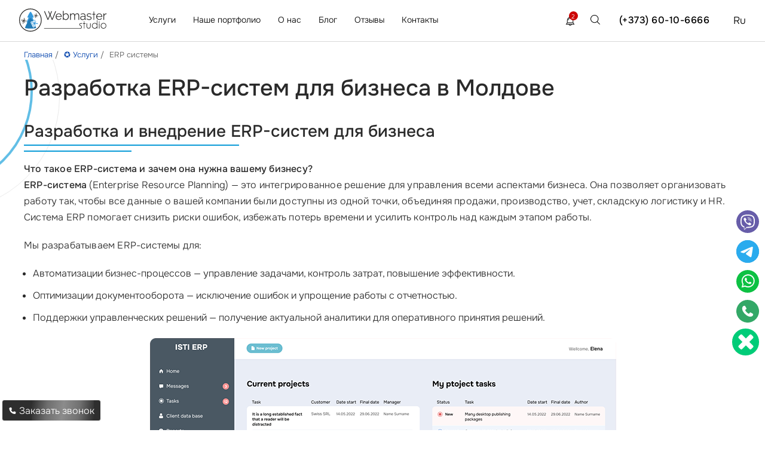

--- FILE ---
content_type: text/html; charset=utf-8
request_url: https://webmaster.md/uslugi/vnedrenie-erp-sistem/
body_size: 19489
content:
<!DOCTYPE html><html lang="ru" prefix="og: https://ogp.me/ns#"><head> <meta charset="utf-8"> <meta name="author" content="Studio Webmaster"><meta name="viewport" content="width=device-width, initial-scale=1, maximum-scale=5"> <title>Разработка и внедрение ERP-систем для бизнеса</title><meta name="description" content="Разработка и внедрение ERP-систем для бизнеса в Молдове и по всему миру. Автоматизируйте процессы, улучшите управление ресурсами и повысьте эффективность с помощью наших ERP-решений."> <link rel="icon" href="/fav.ico?v=22" type="image/x-icon"> <meta name="theme-color" content="#1a1b1c"> <meta name="google-site-verification" content="BYwm-rTDTVpWgabHUrmdxTmCnLgb3LHiQq21OrMRWrk"><meta property="og:title" content="Разработка и внедрение ERP-систем для бизнеса"><meta property="og:description" content="Разработка и внедрение ERP-систем для бизнеса в Молдове и по всему миру. Автоматизируйте процессы, улучшите управление ресурсами и повысьте эффективность с помощью наших ERP-решений."><meta property="og:image" content="https://webmaster.md/images/facebook/site_creation_facebook.png"><meta property="og:url" content="https://webmaster.md/uslugi/vnedrenie-erp-sistem/"><meta property="og:site_name" content="Studio Webmaster"><meta property="fb:admins" content="100005822078095"> <meta property="og:type" content="website"> <meta name="geo.placename" content="Strada Bulevardul Mircea Cel Batrin 25/2, MD-2075, Chișinău, Moldova"><meta name="geo.position" content="47.0513260;28.8680710"><meta name="geo.region" content="MD-Chisinau"><meta name="ICBM" content="47.051711, 28.8889642"><meta name="DC.format" content="text/html"><meta name="DC.language" content="ru-RU"><meta name="DC.type" content="Text"><meta name="DC.creator" content="Studio Webmaster"><meta name="DC.publisher" content="Studio Webmaster"><meta name="DC.publisher.url" content="https://webmaster.md/"><meta name="DC.coverage" content="Moldova"><meta name="DC.date" content="2008-08-08"><meta name="DC.title" content="Разработка и внедрение ERP-систем для бизнеса"><meta name="DC.subject" content="DC.subject"><meta name="DC.description" content="Заказать создание веб сайтов, ✔️разработка сайтов любой сложности под заказ в Молдове, Кишинев от Studio Webmaster ☎️ +37360106666"><script type='application/ld+json'>{ "@context": "http://www.schema.org", "@type": "WebSite", "url": "https://webmaster.md/", "name": "Studio Webmaster", "potentialAction": {  "@type": "SearchAction",  "target": "https://webmaster.md/poisk/?search={search_term_string}",  "query-input": "required name=search_term_string" } } </script> <script type="application/ld+json"> { "@context": "https://schema.org", "@type": "WebPage", "url": "https://webmaster.md/uslugi/vnedrenie-erp-sistem/", "name": "ERP системы", "description": "Разработка и внедрение ERP-систем для бизнеса в Молдове и по всему миру. Автоматизируйте процессы, улучшите управление ресурсами и повысьте эффективность с помощью наших ERP-решений.", "inLanguage": "ru" } </script><script type='application/ld+json'>{ "@context": "http://www.schema.org", "@type": "Organization", "name": "Создание сайта в Кишиневе, разработка сайтов Молдова", "alternateName": "Studio Webmaster", "legalName": "Studio Webmaster", "foundingDate": "2008-07-22", "url": "https://webmaster.md/", "email": "manager@webmaster.md", "logo": "https://webmaster.md/images/logo.svg", "foundingLocation" : { "@type": "Place", "name" : "Молдова" }, "brand" : { "@type": "Brand", "name" : "Studio Webmaster" }, "sameAs": [ "https://t.me/StudioWebmaster2", "https://www.linkedin.com/company/studio-webmaster/", "https://www.instagram.com/studio.webmaster/", "https://www.facebook.com/studiowebmastermd/" ], "description": "Заказать создание веб сайтов, ✔️разработка сайтов любой сложности под заказ в Молдове, Кишинев от Studio Webmaster ☎️ +37360106666", "address": { "@type": "PostalAddress", "streetAddress": "Mircea Cel Batran 25/2", "addressLocality": "Chisinau", "addressRegion": "Chisinau", "postalCode": "2075", "addressCountry": "MD" }, "contactPoint": { "@type": "ContactPoint", "telephone": "(+373) 60-10-6666", "contactType": "customer service", "availableLanguage": ["ru", "ro", "en"] }} </script>         <script type="application/ld+json"> { "@context": "https://schema.org", "@type": "BreadcrumbList", "itemListElement": [  {  "@type": "ListItem",  "position": 1,  "name": "Главная",  "item": "https://webmaster.md/" } ,   {  "@type": "ListItem",  "position": 2,  "name": "✪ Услуги",  "item": "https://webmaster.md/uslugi/" } ,   {  "@type": "ListItem",  "position": 3,  "name": "ERP системы",  "item": "https://webmaster.md/uslugi/vnedrenie-erp-sistem/" }   ] } </script>  <link rel="preload" href="/lib/fonts/onest/gNMKW3F-SZuj7xmS-HY6EQ.woff2" as="font" type="font/woff2" crossorigin> <link rel="preload" href="/lib/fonts/onest/gNMKW3F-SZuj7xmb-HY6EQ.woff2" as="font" type="font/woff2" crossorigin> <link rel="preload" href="/lib/fonts/onest/gNMKW3F-SZuj7xmR-HY6EQ.woff2" as="font" type="font/woff2" crossorigin> <link rel="preload" href="/lib/fonts/onest/gNMKW3F-SZuj7xmf-HY.woff2" as="font" type="font/woff2" crossorigin> <link rel="preload" href="/css/ws.css?v=1525" as="style"> <link rel="stylesheet" href="/css/ws.css?v=1525"> <link rel="preload" href="/css/index.css?v=1525" as="style"> <link rel="stylesheet" href="/css/index.css?v=1525"> <link rel="preload" href="/css/index_new.css?v=1525" as="style"> <link rel="stylesheet" href="/css/index_new.css?v=1525"> <link rel="preload" href="/css/style.css?v=1525" as="style"> <link rel="stylesheet" href="/css/style.css?v=1525"> <link rel="preload" href="/css/mobile.css?v=1525" as="style"> <link rel="stylesheet" href="/css/mobile.css?v=1525"> <link rel="canonical" href="https://webmaster.md/uslugi/vnedrenie-erp-sistem/"> <link rel="alternate" hreflang="ru" href="https://webmaster.md/uslugi/vnedrenie-erp-sistem/" /> <link rel="alternate" hreflang="ro" href="https://webmaster.md/ro/servicii/incorporarea-sistemului-erp/" /> <link rel="alternate" hreflang="en" href="https://webmaster.md/en/services/erp-system-implementation/" /> <link rel="alternate" hreflang="x-default" href="https://webmaster.md/uslugi/vnedrenie-erp-sistem/" />  <link rel="stylesheet" href="/css/services.css?v=1525"> <script type='application/ld+json'> { "@context": "https://schema.org", "@type": "Service", "name": "ERP системы", "description": "Разработка и внедрение ERP-систем для бизнеса в Молдове и по всему миру. Автоматизируйте процессы, улучшите управление ресурсами и повысьте эффективность с помощью наших ERP-решений.", "provider": {  "@type": "Organization",  "name": "Studio Webmaster",  "url": "https://webmaster.md/",  "logo": "https://webmaster.md/images/logo.svg",  "contactPoint": { "@type": "ContactPoint", "telephone": "(+373) 60-10-6666", "contactType": "customer service", "availableLanguage": ["ru", "ro", "en"]  } }, "url": "https://webmaster.md/uslugi/vnedrenie-erp-sistem/", "audience": {  "@type": "Audience",  "audienceType": "B2B, частные клиенты" } } </script></head> <body><div class="progress-bar" id="progressBar"></div><div class="header bl abb row"><div class="p32 row"><div class="col-md-2 col-sm-3 col-xs-4"><a href="/" class="di"> <img alt="Webmaster" title="Studio Webmaster - главная страница" src="[data-uri]" data-src="/upload/logotype/cta43rb7g1.svg" width="150" height="50" class="img-responsive hdd lozad img_logo" /> </a></div>  <div class="col-md-6 hdc hidden-xs hidden-sm" itemscope itemtype="http://schema.org/SiteNavigationElement"> <ul itemprop="about" itemscope itemtype="http://schema.org/ItemList">  <li class="abcd" itemprop="itemListElement" itemscope="" itemtype="http://schema.org/ItemList"> <a class="abcdprime" href="/uslugi/" itemprop="url">Услуги</a>  <meta itemprop="name" content="Услуги" >   <div class="mnuf">  <div class="mnufc">  <div class="container ">  <div class="space-row-16 mnufcc">     <div class="col-lg-3">   <div class="mnufh">   Web разработка   </div>   <div class="mnufl">      <div class="mnel" itemprop="itemListElement" itemscope="" itemtype="http://schema.org/ItemList">   <a href="/uslugi/razrabotka-sajtov-v-moldove/" itemprop="url">    Разработка сайтов под ключ    <meta itemprop="name" content="Разработка сайтов под ключ" >   </a>   </div>     <div class="mnel" itemprop="itemListElement" itemscope="" itemtype="http://schema.org/ItemList">   <a href="/uslugi/razrabotka-i-sozdanie-internet-magazina/" itemprop="url">    Разработка интернет магазина    <meta itemprop="name" content="Разработка интернет магазина" >   </a>   </div>     <div class="mnel" itemprop="itemListElement" itemscope="" itemtype="http://schema.org/ItemList">   <a href="/uslugi/landing-page/" itemprop="url">    Разработка лендинг пейдж    <meta itemprop="name" content="Разработка лендинг пейдж" >   </a>   </div>     <div class="mnel" itemprop="itemListElement" itemscope="" itemtype="http://schema.org/ItemList">   <a href="/uslugi/sozdat-sajt/" itemprop="url">    Разработка сайта визитки    <meta itemprop="name" content="Разработка сайта визитки" >   </a>   </div>     <div class="mnel" itemprop="itemListElement" itemscope="" itemtype="http://schema.org/ItemList">   <a href="/uslugi/dorabotka-sajta/" itemprop="url">    Доработка сайта    <meta itemprop="name" content="Доработка сайта" >   </a>   </div>     <div class="mnel" itemprop="itemListElement" itemscope="" itemtype="http://schema.org/ItemList">   <a href="/uslugi/razrabotka-sajta-kataloga/" itemprop="url">    Разработка сайта-каталога    <meta itemprop="name" content="Разработка сайта-каталога" >   </a>   </div>     <div class="mnel" itemprop="itemListElement" itemscope="" itemtype="http://schema.org/ItemList">   <a href="/uslugi/chat-bot/" itemprop="url">    Создание чат-ботов    <meta itemprop="name" content="Создание чат-ботов" >   </a>   </div>     </div>  </div>    <div class="col-lg-3">   <div class="mnufh">   Услуги продвижения   </div>   <div class="mnufl">      <div class="mnel" itemprop="itemListElement" itemscope="" itemtype="http://schema.org/ItemList">   <a href="/uslugi/prodvijenie-saitov/" itemprop="url">    SEO продвижение сайта    <meta itemprop="name" content="SEO продвижение сайта" >   </a>   </div>     <div class="mnel" itemprop="itemListElement" itemscope="" itemtype="http://schema.org/ItemList">   <a href="/uslugi/prodvizhenie-v-google-play/" itemprop="url">    Продвижение в Google Play    <meta itemprop="name" content="Продвижение в Google Play" >   </a>   </div>     <div class="mnel" itemprop="itemListElement" itemscope="" itemtype="http://schema.org/ItemList">   <a href="/uslugi/professionalinaya-raskrutka-i-prodvizhenie-sajtov/" itemprop="url">    Раскрутка сайтов    <meta itemprop="name" content="Раскрутка сайтов" >   </a>   </div>     <div class="mnel" itemprop="itemListElement" itemscope="" itemtype="http://schema.org/ItemList">   <a href="/uslugi/vnutrennyaya-optimizaciya-sajta/" itemprop="url">    Внутренняя SEO оптимизация вебсайта    <meta itemprop="name" content="Внутренняя SEO оптимизация вебсайта" >   </a>   </div>     <div class="mnel" itemprop="itemListElement" itemscope="" itemtype="http://schema.org/ItemList">   <a href="/uslugi/marketingovyj-audit-i-analiz-sostoyaniya-sajta/" itemprop="url">    SEO аудит сайтов    <meta itemprop="name" content="SEO аудит сайтов" >   </a>   </div>     <div class="mnel" itemprop="itemListElement" itemscope="" itemtype="http://schema.org/ItemList">   <a href="/uslugi/linkbilding/" itemprop="url">    Линкбилдинг    <meta itemprop="name" content="Линкбилдинг" >   </a>   </div>     <div class="mnel" itemprop="itemListElement" itemscope="" itemtype="http://schema.org/ItemList">   <a href="/uslugi/prodvizhenie-mobilinyh-prilozhenij/" itemprop="url">    Продвижение мобильных приложений    <meta itemprop="name" content="Продвижение мобильных приложений" >   </a>   </div>     <div class="mnel" itemprop="itemListElement" itemscope="" itemtype="http://schema.org/ItemList">   <a href="/uslugi/upravlenie-reputacziej-serm/" itemprop="url">    Управление репутацией бренда    <meta itemprop="name" content="Управление репутацией бренда" >   </a>   </div>     </div>  </div>    <div class="col-lg-3">   <div class="mnufh">   Маркетинг услуги   </div>   <div class="mnufl">      <div class="mnel" itemprop="itemListElement" itemscope="" itemtype="http://schema.org/ItemList">   <a href="/uslugi/sozdanie-bannernoj-reklamy/" itemprop="url">    Реклама баннерная    <meta itemprop="name" content="Реклама баннерная" >   </a>   </div>     <div class="mnel" itemprop="itemListElement" itemscope="" itemtype="http://schema.org/ItemList">   <a href="/uslugi/kontekstnaya-reklama-v-google/" itemprop="url">    Контекстная реклама в Google Adwords    <meta itemprop="name" content="Контекстная реклама в Google Adwords" >   </a>   </div>     <div class="mnel" itemprop="itemListElement" itemscope="" itemtype="http://schema.org/ItemList">   <a href="/uslugi/kontekstnaya-reklama-v-yandeks/" itemprop="url">    Контекстная реклама в Яндекс    <meta itemprop="name" content="Контекстная реклама в Яндекс" >   </a>   </div>     <div class="mnel" itemprop="itemListElement" itemscope="" itemtype="http://schema.org/ItemList">   <a href="/uslugi/kontekstnaya-reklama/" itemprop="url">    Контекстная реклама сайта    <meta itemprop="name" content="Контекстная реклама сайта" >   </a>   </div>     <div class="mnel" itemprop="itemListElement" itemscope="" itemtype="http://schema.org/ItemList">   <a href="/uslugi/prodvizhenie-youtube-reklamy/" itemprop="url">    Youtube реклама    <meta itemprop="name" content="Youtube реклама" >   </a>   </div>     <div class="mnel" itemprop="itemListElement" itemscope="" itemtype="http://schema.org/ItemList">   <a href="/uslugi/e-mail-rassylka/" itemprop="url">    E-mail рассылка    <meta itemprop="name" content="E-mail рассылка" >   </a>   </div>     <div class="mnel" itemprop="itemListElement" itemscope="" itemtype="http://schema.org/ItemList">   <a href="/uslugi/rassylka-push-uvedomleniy/" itemprop="url">    Push уведомления    <meta itemprop="name" content="Push уведомления" >   </a>   </div>     </div>  </div>    <div class="col-lg-3">   <div class="mnufh">   Мобильные приложения   </div>   <div class="mnufl">      <div class="mnel" itemprop="itemListElement" itemscope="" itemtype="http://schema.org/ItemList">   <a href="/uslugi/razrabotka-mobilnyh-prilozhenij/" itemprop="url">    Разработка мобильных приложений IOS и Android    <meta itemprop="name" content="Разработка мобильных приложений IOS и Android" >   </a>   </div>     <div class="mnel" itemprop="itemListElement" itemscope="" itemtype="http://schema.org/ItemList">   <a href="/uslugi/razrabotka-prilozhenij-pod-iphoneipad/" itemprop="url">    Разработка мобильных приложений под iOS    <meta itemprop="name" content="Разработка мобильных приложений под iOS" >   </a>   </div>     <div class="mnel" itemprop="itemListElement" itemscope="" itemtype="http://schema.org/ItemList">   <a href="/uslugi/razrabotka-prilozhenij-pod-android/" itemprop="url">    Разработка мобильных приложений под Android    <meta itemprop="name" content="Разработка мобильных приложений под Android" >   </a>   </div>     <div class="mnel" itemprop="itemListElement" itemscope="" itemtype="http://schema.org/ItemList">   <a href="/uslugi/razrabotka-igr-pod-ios-i-android/" itemprop="url">    Разработка игр под iOS и Android    <meta itemprop="name" content="Разработка игр под iOS и Android" >   </a>   </div>     <div class="mnel" itemprop="itemListElement" itemscope="" itemtype="http://schema.org/ItemList">   <a href="/uslugi/razrabotka-ar-prilozheniy/" itemprop="url">    Разработка AR приложений    <meta itemprop="name" content="Разработка AR приложений" >   </a>   </div>     <div class="mnel" itemprop="itemListElement" itemscope="" itemtype="http://schema.org/ItemList">   <a href="/uslugi/razrabotka-igr-pod-android/" itemprop="url">    Разработка игр под Android    <meta itemprop="name" content="Разработка игр под Android" >   </a>   </div>     <div class="mnel" itemprop="itemListElement" itemscope="" itemtype="http://schema.org/ItemList">   <a href="/uslugi/razrabotka-igr-pod-ios/" itemprop="url">    Разработка игр под iOS    <meta itemprop="name" content="Разработка игр под iOS" >   </a>   </div>     </div>  </div>    <div class="col-lg-3">   <div class="mnufh">   Дизайн услуги   </div>   <div class="mnufl">      <div class="mnel" itemprop="itemListElement" itemscope="" itemtype="http://schema.org/ItemList">   <a href="/uslugi/logotip-kompanii/" itemprop="url">    Разработка логотипа    <meta itemprop="name" content="Разработка логотипа" >   </a>   </div>     <div class="mnel" itemprop="itemListElement" itemscope="" itemtype="http://schema.org/ItemList">   <a href="/uslugi/firmennyj-stil-kompanii/" itemprop="url">    Фирменный стиль компании    <meta itemprop="name" content="Фирменный стиль компании" >   </a>   </div>     <div class="mnel" itemprop="itemListElement" itemscope="" itemtype="http://schema.org/ItemList">   <a href="/uslugi/vizitki/" itemprop="url">    Разработка дизайна визиток    <meta itemprop="name" content="Разработка дизайна визиток" >   </a>   </div>     <div class="mnel" itemprop="itemListElement" itemscope="" itemtype="http://schema.org/ItemList">   <a href="/uslugi/dizajn-upakovki-i-etiketki/" itemprop="url">    Дизайн упаковки и этикетки    <meta itemprop="name" content="Дизайн упаковки и этикетки" >   </a>   </div>     <div class="mnel" itemprop="itemListElement" itemscope="" itemtype="http://schema.org/ItemList">   <a href="/uslugi/web-dizajn-sajta/" itemprop="url">    Веб дизайн сайта    <meta itemprop="name" content="Веб дизайн сайта" >   </a>   </div>     <div class="mnel" itemprop="itemListElement" itemscope="" itemtype="http://schema.org/ItemList">   <a href="/uslugi/adaptivnyj-dizajn/" itemprop="url">    Адаптивный дизайн    <meta itemprop="name" content="Адаптивный дизайн" >   </a>   </div>     <div class="mnel" itemprop="itemListElement" itemscope="" itemtype="http://schema.org/ItemList">   <a href="/uslugi/3d-dizajn-interera/" itemprop="url">    3D визуализация интерьера    <meta itemprop="name" content="3D визуализация интерьера" >   </a>   </div>     <div class="mnel" itemprop="itemListElement" itemscope="" itemtype="http://schema.org/ItemList">   <a href="/uslugi/razrabotka-brendbuka/" itemprop="url">    Разработка брендбука    <meta itemprop="name" content="Разработка брендбука" >   </a>   </div>     <div class="mnel" itemprop="itemListElement" itemscope="" itemtype="http://schema.org/ItemList">   <a href="/uslugi/razrabotka-ajdentiki/" itemprop="url">    Разработка айдентики    <meta itemprop="name" content="Разработка айдентики" >   </a>   </div>     <div class="mnel" itemprop="itemListElement" itemscope="" itemtype="http://schema.org/ItemList">   <a href="/uslugi/redizajn-sajta/" itemprop="url">    Редизайн сайта    <meta itemprop="name" content="Редизайн сайта" >   </a>   </div>     </div>  </div>    <div class="col-lg-3">   <div class="mnufh">   IT решения   </div>   <div class="mnufl">      <div class="mnel" itemprop="itemListElement" itemscope="" itemtype="http://schema.org/ItemList">   <a href="/uslugi/podderzhka-sajta/" itemprop="url">    Техническая поддержка сайта    <meta itemprop="name" content="Техническая поддержка сайта" >   </a>   </div>     <div class="mnel" itemprop="itemListElement" itemscope="" itemtype="http://schema.org/ItemList">   <a href="/uslugi/hosting/" itemprop="url">    Хостинг    <meta itemprop="name" content="Хостинг" >   </a>   </div>     <div class="mnel" itemprop="itemListElement" itemscope="" itemtype="http://schema.org/ItemList">   <a href="/uslugi/vr-razrabotka/" itemprop="url">    Разработка VR приложений    <meta itemprop="name" content="Разработка VR приложений" >   </a>   </div>     <div class="mnel" itemprop="itemListElement" itemscope="" itemtype="http://schema.org/ItemList">   <a href="/uslugi/administrirovanie-serverov/" itemprop="url">    Администрирование серверов    <meta itemprop="name" content="Администрирование серверов" >   </a>   </div>     <div class="mnel" itemprop="itemListElement" itemscope="" itemtype="http://schema.org/ItemList">   <a href="/vr/" itemprop="url">    VR    <meta itemprop="name" content="VR" >   </a>   </div>     <div class="mnel" itemprop="itemListElement" itemscope="" itemtype="http://schema.org/ItemList">   <a href="/uslugi/autstaffing-it-personala/" itemprop="url">    Аутстаффинг IT   <meta itemprop="name" content="Аутстаффинг IT " >   </a>   </div>     </div>  </div>    <div class="col-lg-3">   <div class="mnufh">   Автоматизация бизнеса   </div>   <div class="mnufl">      <div class="mnel" itemprop="itemListElement" itemscope="" itemtype="http://schema.org/ItemList">   <a href="/uslugi/crm-sistema/" itemprop="url">    CRM система    <meta itemprop="name" content="CRM система" >   </a>   </div>     <div class="mnel" itemprop="itemListElement" itemscope="" itemtype="http://schema.org/ItemList">   <a href="/uslugi/vnedrenie-erp-sistem/" itemprop="url">    ERP системы    <meta itemprop="name" content="ERP системы" >   </a>   </div>     <div class="mnel" itemprop="itemListElement" itemscope="" itemtype="http://schema.org/ItemList">   <a href="/uslugi/razrabotka-programm/" itemprop="url">    Разработка программ    <meta itemprop="name" content="Разработка программ" >   </a>   </div>     <div class="mnel" itemprop="itemListElement" itemscope="" itemtype="http://schema.org/ItemList">   <a href="/uslugi/programmista-1c/" itemprop="url">    1С Бухгалтерия программирование    <meta itemprop="name" content="1С Бухгалтерия программирование" >   </a>   </div>     <div class="mnel" itemprop="itemListElement" itemscope="" itemtype="http://schema.org/ItemList">   <a href="/uslugi/razrabotka-avtovoronki-prodazh-pod-klyuch/" itemprop="url">    Автоворонка продаж    <meta itemprop="name" content="Автоворонка продаж" >   </a>   </div>     </div>  </div>    <div class="col-lg-3">   <div class="mnufh">   Услуги фото и видео   </div>   <div class="mnufl">      <div class="mnel" itemprop="itemListElement" itemscope="" itemtype="http://schema.org/ItemList">   <a href="/uslugi/syemka-s-kvadrokoptera/" itemprop="url">    Съемка с дрона    <meta itemprop="name" content="Съемка с дрона" >   </a>   </div>     <div class="mnel" itemprop="itemListElement" itemscope="" itemtype="http://schema.org/ItemList">   <a href="/uslugi/professionalnaya-fotosemka/" itemprop="url">    Профессиональная фотосъемка    <meta itemprop="name" content="Профессиональная фотосъемка" >   </a>   </div>     <div class="mnel" itemprop="itemListElement" itemscope="" itemtype="http://schema.org/ItemList">   <a href="/uslugi/professionalnaya-videosemka/" itemprop="url">    Услуги видеосьемки    <meta itemprop="name" content="Услуги видеосьемки" >   </a>   </div>     </div>  </div>    </div>  </div>  </div>  </div>  </li>  <li class="abcd" itemprop="itemListElement" itemscope="" itemtype="http://schema.org/ItemList"> <a href="/portfolio/sajty-razrabotka-sozdanie-i-prodvizhenie-sajtov/" itemprop="url">Наше портфолио</a> <meta itemprop="name" content="Наше портфолио" >  <ul class="srv_mn">  <li class="sbw" itemprop="itemListElement" itemscope="" itemtype="http://schema.org/ItemList">  <span class="sbwi">  <a href="/portfolio/sajty-razrabotka-sozdanie-i-prodvizhenie-sajtov/" itemprop="url">Сайты <meta itemprop="name" content="Сайты" > </a>  </span>  </li>  <li class="sbw" itemprop="itemListElement" itemscope="" itemtype="http://schema.org/ItemList">  <span class="sbwi">  <a href="/portfolio/mobilnye-prilozheniya-razrabotka-prilozhenij-android-i-ios/" itemprop="url">Мобильные приложения <meta itemprop="name" content="Мобильные приложения" > </a>  </span>  </li>  <li class="sbw" itemprop="itemListElement" itemscope="" itemtype="http://schema.org/ItemList">  <span class="sbwi">  <a href="/portfolio/programmy-razrabotka-programmnogo-obespecheniya/" itemprop="url">Программы <meta itemprop="name" content="Программы" > </a>  </span>  </li>  <li class="sbw" itemprop="itemListElement" itemscope="" itemtype="http://schema.org/ItemList">  <span class="sbwi">  <a href="/portfolio/etiketki-dizajn-etiketki/" itemprop="url">Этикетки <meta itemprop="name" content="Этикетки" > </a>  </span>  </li>  <li class="sbw" itemprop="itemListElement" itemscope="" itemtype="http://schema.org/ItemList">  <span class="sbwi">  <a href="/portfolio/firmennyj-stil-razrabotka-firmennogo-blanka-i-stilya/" itemprop="url">Фирменный стиль <meta itemprop="name" content="Фирменный стиль" > </a>  </span>  </li>  <li class="sbw" itemprop="itemListElement" itemscope="" itemtype="http://schema.org/ItemList">  <span class="sbwi">  <a href="/portfolio/igry-sozdanie-igr/" itemprop="url">Игры <meta itemprop="name" content="Игры" > </a>  </span>  </li>  <li class="sbw" itemprop="itemListElement" itemscope="" itemtype="http://schema.org/ItemList">  <span class="sbwi">  <a href="/portfolio/bannery-sozdanie-i-razrabotka-bannerov/" itemprop="url">Баннеры <meta itemprop="name" content="Баннеры" > </a>  </span>  </li>  <li class="sbw" itemprop="itemListElement" itemscope="" itemtype="http://schema.org/ItemList">  <span class="sbwi">  <a href="/portfolio/3d-dizajny-dizajn-studiya/" itemprop="url">3D дизайны <meta itemprop="name" content="3D дизайны" > </a>  </span>  </li>  </ul>  </li>  <li class="abcd" itemprop="itemListElement" itemscope="" itemtype="http://schema.org/ItemList"> <a href="/about/" itemprop="url">О нас</a>  <meta itemprop="name" content="О нас" > <ul class="srv_mn">  <li class="sbw" itemprop="itemListElement" itemscope="" itemtype="http://schema.org/ItemList">  <span class="sbwi">  <a href="/about/" itemprop="url">О нас <meta itemprop="name" content="О нас" > </a>  </span>  </li>   <li class="sbw" itemprop="itemListElement" itemscope="" itemtype="http://schema.org/ItemList">  <span class="sbwi">  <a href="/about-aim/" itemprop="url">Наши цели <meta itemprop="name" content="Наши цели" ></a>  </span>  </li>   <li class="sbw" itemprop="itemListElement" itemscope="" itemtype="http://schema.org/ItemList">  <span class="sbwi">  <a href="/faq/" itemprop="url"> FAQ <meta itemprop="name" content="FAQ" > </a>  </span>  </li> </ul>  </li>  <li class="abcd" itemprop="itemListElement" itemscope="" itemtype="http://schema.org/ItemList"> <a href="/statii/" itemprop="url">Блог</a>  <meta itemprop="name" content="Блог" > <ul class="srv_mn">   <li class="sbw" itemprop="itemListElement" itemscope="" itemtype="http://schema.org/ItemList">  <span class="sbwi">  <a href="/seo-optimizaciya/" itemprop="url"> SEO (продвижение сайтов) <meta itemprop="name" content=" SEO (продвижение сайтов)" > </a>  </span>  </li>   <li class="sbw" itemprop="itemListElement" itemscope="" itemtype="http://schema.org/ItemList">  <span class="sbwi">  <a href="/ppc/" itemprop="url">PPC <meta itemprop="name" content="PPC" > </a>  </span>  </li>   <li class="sbw" itemprop="itemListElement" itemscope="" itemtype="http://schema.org/ItemList">  <span class="sbwi">  <a href="/veb-dizajn/" itemprop="url">Дизайн <meta itemprop="name" content="Дизайн" > </a>  </span>  </li>   <li class="sbw" itemprop="itemListElement" itemscope="" itemtype="http://schema.org/ItemList">  <span class="sbwi">  <a href="/razrabotka/" itemprop="url">Разработка <meta itemprop="name" content="Разработка" > </a>  </span>  </li>   <li class="sbw" itemprop="itemListElement" itemscope="" itemtype="http://schema.org/ItemList">  <span class="sbwi">  <a href="/smm/" itemprop="url">SMM <meta itemprop="name" content="SMM" > </a>  </span>  </li>   <li class="sbw" itemprop="itemListElement" itemscope="" itemtype="http://schema.org/ItemList">  <span class="sbwi">  <a href="/kejsy/" itemprop="url">Кейсы <meta itemprop="name" content="Кейсы" > </a>  </span>  </li>   <li class="sbw" itemprop="itemListElement" itemscope="" itemtype="http://schema.org/ItemList">  <span class="sbwi">  <a href="/copywriting/" itemprop="url">Копирайтинг <meta itemprop="name" content="Копирайтинг" > </a>  </span>  </li>   <li class="sbw" itemprop="itemListElement" itemscope="" itemtype="http://schema.org/ItemList">  <span class="sbwi">  <a href="/email-marketing/" itemprop="url">Email-маркетинг <meta itemprop="name" content="Email-маркетинг" > </a>  </span>  </li>   <li class="sbw" itemprop="itemListElement" itemscope="" itemtype="http://schema.org/ItemList">  <span class="sbwi">  <a href="/biznes-i-upravlenie/" itemprop="url">Бизнес и управление <meta itemprop="name" content="Бизнес и управление" > </a>  </span>  </li>   </ul>  </li>  <li class="abcd" itemprop="itemListElement" itemscope="" itemtype="http://schema.org/ItemList"> <a href="/about-feedback/" itemprop="url">Отзывы</a> <meta itemprop="name" content="Отзывы" > <ul class="srv_mn">  <li class="sbw" itemprop="itemListElement" itemscope="" itemtype="http://schema.org/ItemList">  <span class="sbwi">  <a href="/about-feedback/" itemprop="url">Отзывы клиентов <meta itemprop="name" content="Отзывы клиентов" > </a>  </span>  </li>  <li class="sbw" itemprop="itemListElement" itemscope="" itemtype="http://schema.org/ItemList">  <span class="sbwi">  <a href="/video-otzyvy/" itemprop="url">Видео отзывы <meta itemprop="name" content="Видео отзывы" ></a>  </span>  </li>  <li class="sbw" itemprop="itemListElement" itemscope="" itemtype="http://schema.org/ItemList">  <span class="sbwi">  <a href="/about-client/" itemprop="url">Наши клиенты <meta itemprop="name" content="Наши клиенты" ></a>  </span>  </li>  </ul>  </li>  <li class="abcd" onclick=" ga('send', 'event', 'conversion', 'go_to_contacts ') " itemprop="itemListElement" itemscope="" itemtype="http://schema.org/ItemList"> <a href="/contact/" itemprop="url"> Контакты </a> <meta itemprop="name" content="Контакты" >  </li> </ul> </div> <div class="col-xs-2 col-sm-2 visible-sm visible-xs fr"><div class="brg"><span class="ln"></span><span class="ln"></span><span class="ln"></span></div></div><div class="col-md-4 col-sm-5 col-xs-6 hci fr"> <div class="fr lang"><span class="aclng">  Ru  </span> <span class="olng">   <a href="/ro/servicii/incorporarea-sistemului-erp/">Ro</a>   <a href="/en/services/erp-system-implementation/">En</a>  </span> </div><div class="fr posr mobphone"><a class="hpns hpnb" href="tel:(+373)60-10-6666">(+373) 60-10-6666</a> </div><div class="fr st-srch hidden-xs hidden-sm"><img src="[data-uri]" data-src="/images/common/search.svg?v=2" class="lozad" width="30" height="30" alt="ПОИСК"></div> <div class="fr posr"> <div class="notifblk" onclick="notificationView() ">  <div class="notifblkico"> 2  </div>  <svg fill="#000000" version="1.1" class="notifsvg" xmlns="http://www.w3.org/2000/svg" xmlns:xlink="http://www.w3.org/1999/xlink" viewBox="0 0 611.999 611.999" xml:space="preserve"> <g>  <g>  <g>  <path d="M570.107,500.254c-65.037-29.371-67.511-155.441-67.559-158.622v-84.578c0-81.402-49.742-151.399-120.427-181.203  C381.969,34,347.883,0,306.001,0c-41.883,0-75.968,34.002-76.121,75.849c-70.682,29.804-120.425,99.801-120.425,181.203v84.578  c-0.046,3.181-2.522,129.251-67.561,158.622c-7.409,3.347-11.481,11.412-9.768,19.36c1.711,7.949,8.74,13.626,16.871,13.626  h164.88c3.38,18.594,12.172,35.892,25.619,49.903c17.86,18.608,41.479,28.856,66.502,28.856  c25.025,0,48.644-10.248,66.502-28.856c13.449-14.012,22.241-31.311,25.619-49.903h164.88c8.131,0,15.159-5.676,16.872-13.626  C581.586,511.664,577.516,503.6,570.107,500.254z M484.434,439.859c6.837,20.728,16.518,41.544,30.246,58.866H97.32  c13.726-17.32,23.407-38.135,30.244-58.866H484.434z M306.001,34.515c18.945,0,34.963,12.73,39.975,30.082  c-12.912-2.678-26.282-4.09-39.975-4.09s-27.063,1.411-39.975,4.09C271.039,47.246,287.057,34.515,306.001,34.515z   M143.97,341.736v-84.685c0-89.343,72.686-162.029,162.031-162.029s162.031,72.686,162.031,162.029v84.826  c0.023,2.596,0.427,29.879,7.303,63.465H136.663C143.543,371.724,143.949,344.393,143.97,341.736z M306.001,577.485  c-26.341,0-49.33-18.992-56.709-44.246h113.416C355.329,558.493,332.344,577.485,306.001,577.485z"/>  <path d="M306.001,119.235c-74.25,0-134.657,60.405-134.657,134.654c0,9.531,7.727,17.258,17.258,17.258  c9.531,0,17.258-7.727,17.258-17.258c0-55.217,44.923-100.139,100.142-100.139c9.531,0,17.258-7.727,17.258-17.258  C323.259,126.96,315.532,119.235,306.001,119.235z"/>  </g>  </g> </g>  </svg> </div> </div></div></div><div class="msf hidden-xs hidden-sm"><div class="container" ><form method="get" action="/poisk/" ><input type="text" required name="search" placeholder="Что вас интересует?"><input type="submit" value=""></form></div><span class="clds"></span></div></div><div id="pagein"> <div class="container"> <ol class="brdc"> <li > <a href="/"> <span >Главная</span> </a> </li> <li > <a href="/uslugi/"> <span >✪ Услуги</span> </a></li> <li > <span>ERP системы</span>  </li></ol></div><div class="info i-2 link-t-color page-services-detail line_animblf"><div class="container pg-sects">  <div class="col-lg-12"> <h1 class="sbg23"> Разработка ERP-систем для бизнеса в Молдове </h1>  </div> </div>  <div class="clear"></div>  <div class="servd bttext bttext1"> <div class="container">   <div class="col-lg-12"><div class="space-row-30"><div class="col-lg-12 col-md-12">  <h2 class="block-title">Разработка и внедрение ERP-систем для бизнеса</h2> <p><strong>Что такое ERP-система и зачем она нужна вашему бизнесу?</strong><br /><strong>ERP-система</strong> (Enterprise Resource Planning) &mdash; это интегрированное решение для управления всеми аспектами бизнеса. Она позволяет организовать работу так, чтобы все данные о вашей компании были доступны из одной точки, объединяя продажи, производство, учет, складскую логистику и HR. Система ERP помогает снизить риски ошибок, избежать потерь времени и усилить контроль над каждым этапом работы.</p><p>Мы разрабатываем ERP-системы для:</p><ul><li>Автоматизации бизнес-процессов &mdash; управление задачами, контроль затрат, повышение эффективности.</li><li>Оптимизации документооборота &mdash; исключение ошибок и упрощение работы с отчетностью.</li><li>Поддержки управленческих решений &mdash; получение актуальной аналитики для оперативного принятия решений.</li></ul><p><img alt="Разработка ERP-систем для бизнеса в Молдове ᐈ Разработка и внедрение ERP-систем для бизнеса - 0" class="img-responsive lozad" width="800" height="400" src="[data-uri]" data-src="/upload/userfiles/images/erpimg.png"></p> </div></div></div> </div> <div class="clear"></div>  </div>   <div class="servd bttext bttext2"> <div class="container">   <div class="col-lg-12"><div class="space-row-30"><div class="col-lg-12 col-md-12">  <h2 class="block-title">Преимущества внедрения ERP-системы</h2> <p>Мы уверены, что автоматизация бизнес-процессов позволит вашему бизнесу выйти на новый уровень. Наша ERP-система помогает:</p><ol><li>Повысить производительность &mdash; автоматизация процессов и стандартизация задач позволяет избежать ошибок и сбоев в работе.</li><li>Обеспечить контроль и безопасность данных &mdash; централизованное хранилище и разграничение доступа позволяют защитить корпоративную информацию.</li><li>Оптимизировать расходы &mdash; точный контроль за затратами, трудозатратами сотрудников и управлением ресурсами позволяет снизить операционные расходы.</li></ol><p> </p><p><strong>Почему стоит заказать ERP-систему?</strong></p><p>Внедрение ERP-системы от нашей компании &mdash; это:</p><ul><li>Индивидуальная настройка под задачи компании &mdash; мы разрабатываем как типовые решения, так и системы, созданные специально под специфику вашего бизнеса.</li><li>Комплексный подход &mdash; наши ERP-системы включают управление всеми аспектами бизнеса: от продаж и производства до HR и финансов.</li><li>Гарантия роста эффективности &mdash; автоматизация рутинных операций повышает производительность, а возможности аналитики помогают принимать оптимальные решения.</li></ul><p><img alt="Разработка ERP-систем для бизнеса в Молдове ᐈ Преимущества внедрения ERP-системы - 0" class="img-responsive lozad" width="800" height="400" src="[data-uri]" data-src="/upload/userfiles/images/erpimg1.png"></p><p><br /><strong>Этапы внедрения и стоимость</strong><br />Стоимость ERP-системы зависит от ваших потребностей и включает в себя цену серверного оборудования, количество модулей и настройку под ваши процессы. Мы предлагаем как стандартные, так и кастомные решения, учитывающие все особенности вашего бизнеса. В рамках услуги мы предлагаем:</p><ul><li>Консультацию и анализ &mdash; вместе с вами определяем нужные функции и требования.</li><li>Проектирование и разработку &mdash; создаем или адаптируем ERP-систему под ваш бизнес.</li><li>Обучение сотрудников и техническую поддержку &mdash; помогаем быстро освоить систему и предоставляем поддержку на всех этапах работы.</li></ul><p> </p><h3>Когда необходима ERP-система?</h3><p>Если ваша компания активно растет и вы сталкиваетесь с трудностями в управлении и распределении задач, самое время задуматься о внедрении ERP-системы. Мы предлагаем решения, которые подходят как для среднего, так и для крупного бизнеса с производственными или торговыми процессами.</p><p>Studio Webmaster обеспечивает высокий уровень качества внедрения ERP, что позволяет нашим клиентам достичь видимых результатов уже в первые месяцы использования. Мы знаем, как сделать работу компании прозрачной и эффективной &mdash; доверьте свою ERP нам, и вы ощутите все преимущества современных технологий.</p><p><strong>Готовы обсудить внедрение ERP-системы? Свяжитесь с нами &mdash; мы ответим на ваши вопросы и предложим оптимальное решение для вашего бизнеса.</strong></p> </div></div></div> </div> <div class="clear"></div>  </div>   <div class="servd bticon_grid bticon_grid3"> <div class="container">   <div class="col-lg-12"><div class="space-row-30"><div class="col-xs-12"><h2 class="block-title t-c"></h2><p style="text-align:center">Спецификация работы компаний предполагает разработку и внедрение разных модулей erp системы. Специалисты Studio Webmaster еще на этапе составления технического задания тщательно прописывают все разрабатываемые модули, а также описываются все бизнес-процессы.</p><p style="text-align:center"><strong>Компания Studio Webmaster разрабатывает следующие модули erp систем:</strong></p></div><div class="col-xs-12"><div class="space-row-20"><div class="col-sm-6 col-md-4 col-lg-3"><div class="icon-grid"> <img width="50" height="50" data-src="/upload/services/thumbs/fu1fiiy4d1.png" class="lozad" src="/upload/services/thumbs/fu1fiiy4d1.png" alt="fu1fiiy4d1.png"><p>CRM</p></div></div><div class="col-sm-6 col-md-4 col-lg-3"><div class="icon-grid"> <img width="50" height="50" data-src="/upload/services/thumbs/u4ylds56t7.png" class="lozad" src="/upload/services/thumbs/u4ylds56t7.png" alt="u4ylds56t7.png"><p>Управление закупками </p></div></div> <div class="clear visible-sm"></div> <div class="col-sm-6 col-md-4 col-lg-3"><div class="icon-grid"> <img width="50" height="50" data-src="/upload/services/thumbs/b0dyvau94f.png" class="lozad" src="/upload/services/thumbs/b0dyvau94f.png" alt="b0dyvau94f.png"><p>Управление запасами </p></div></div> <div class="clear visible-md"></div> <div class="col-sm-6 col-md-4 col-lg-3"><div class="icon-grid"> <img width="50" height="50" data-src="/upload/services/thumbs/g9ufpxdcgb.png" class="lozad" src="/upload/services/thumbs/g9ufpxdcgb.png" alt="g9ufpxdcgb.png"><p>Планирование материалов</p></div></div> <div class="clear visible-lg"></div> <div class="clear visible-sm"></div> <div class="col-sm-6 col-md-4 col-lg-3"><div class="icon-grid"> <img width="50" height="50" data-src="/upload/services/thumbs/kzbz6jhh6u.png" class="lozad" src="/upload/services/thumbs/kzbz6jhh6u.png" alt="kzbz6jhh6u.png"><p>Склад</p></div></div><div class="col-sm-6 col-md-4 col-lg-3"><div class="icon-grid"> <img width="50" height="50" data-src="/upload/services/thumbs/8ayi9o50da.png" class="lozad" src="/upload/services/thumbs/8ayi9o50da.png" alt="8ayi9o50da.png"><p>Управление персоналом </p></div></div> <div class="clear visible-md"></div> <div class="clear visible-sm"></div> <div class="col-sm-6 col-md-4 col-lg-3"><div class="icon-grid"> <img width="50" height="50" data-src="/upload/services/thumbs/9fs0he835k.png" class="lozad" src="/upload/services/thumbs/9fs0he835k.png" alt="9fs0he835k.png"><p>Бизнес аналитика </p></div></div><div class="col-sm-6 col-md-4 col-lg-3"><div class="icon-grid"> <img width="50" height="50" data-src="/upload/services/thumbs/05idkgjfze.png" class="lozad" src="/upload/services/thumbs/05idkgjfze.png" alt="05idkgjfze.png"><p>Финансовый отчет</p></div></div> <div class="clear visible-lg"></div> <div class="clear visible-sm"></div> </div></div></div></div> </div> <div class="clear"></div>  </div>  <div class="container"><div class="space-row-30">  <div class="col-lg-12 col-md-12 col-sm-12 col-xs-12">  <div class="f-foot wow slideInRight">  <div class="fbbfppt">  <div class="fbh">  Получить коммерческое предложение  </div>  <div class="binb">  <div class="space-row-20">   <div class="col-lg-3 col-md-3 col-sm-4 col-xs-12">  <div class="fbf">   <input type="text" class="fbfi ft-name" placeholder="Имя">  </div>   </div>   <div class="col-lg-3 col-md-3 col-sm-4 col-xs-12">  <div class="fbf">   <input type="text" class="fbfi ft-phone" placeholder="Телефон">  </div>   </div>   <div class="col-lg-3 col-md-3 col-sm-4 col-xs-12">  <div class="fbf">   <input type="text" class="fbfi ft-email" placeholder="Email">  </div>   </div>   <div class="col-lg-3 col-md-3 col-sm-12 col-xs-12">  <div class="fbf">   <div class="fbfb" onclick="ordfoorform()">   <div class="fbfw">   Получить предложение   </div>   </div>  </div>   </div>  </div>  </div>  </div>  </div>   <div class='faq'><div class="accordion" itemscope itemtype="https://schema.org/FAQPage" data-accordion> <h2 class="accordion-title" style="text-align:center">&#128270; FAQ: Часто задаваемые вопросы о ERP-системах</h2> <div class="accordion-list"> <div class="accordion-item" itemscope itemprop="mainEntity" itemtype="https://schema.org/Question"> <h3 class="accordion-item-name" itemprop="name">&#9312; Что такое ERP-система и зачем она нужна?</h3> <div class="accordion-item-text" itemscope itemprop="acceptedAnswer" itemtype="https://schema.org/Answer"> <div itemprop="text"> &#128505; ERP-система (Enterprise Resource Planning) — это программное обеспечение, которое позволяет компаниям управлять всеми внутренними процессами, включая финансы, склад, персонал и производство. ЕРП система помогает повысить эффективность и прозрачность работы за счёт автоматизации задач и отчетности. </div> </div> </div> <div class="accordion-item" itemscope itemprop="mainEntity" itemtype="https://schema.org/Question"> <h3 class="accordion-item-name" itemprop="name">&#9462; Какие модули могут входить в ERP-систему?</h3> <div class="accordion-item-text" itemscope itemprop="acceptedAnswer" itemtype="https://schema.org/Answer"> <div itemprop="text"> &#128505; В зависимости от потребностей компании, ERP-система может включать модули для управления финансами, персоналом, производством, продажами, складом, закупками и другими важными функциями бизнеса. </div> </div> </div> <div class="accordion-item" itemscope itemprop="mainEntity" itemtype="https://schema.org/Question"> <h3 class="accordion-item-name" itemprop="name">&#9314; Сколько стоит внедрение ERP-системы?</h3> <div class="accordion-item-text" itemscope itemprop="acceptedAnswer" itemtype="https://schema.org/Answer"> <div itemprop="text"> &#128505; Цена ерп систем зависят от функционала, количества пользователей и необходимости интеграции с другими системами. В среднем разработка ЕРП систем от 2500€ до 5500€ </div> </div> </div> <div class="accordion-item" itemscope itemprop="mainEntity" itemtype="https://schema.org/Question"> <h3 class="accordion-item-name" itemprop="name">&#9464; Как выбрать подходящую ERP-систему для бизнеса?</h3> <div class="accordion-item-text" itemscope itemprop="acceptedAnswer" itemtype="https://schema.org/Answer"> <div itemprop="text"> &#128505; При выборе ERP-системы важно учитывать размер компании, отраслевые потребности и долгосрочные цели. </div> </div> </div> </div></div></div>   </div></div><div class="space-row-30"><div class="col-xs-12"><span class="alsttle">С этой услугой также заказывают:</span></div><div class="col-xs-12"><div class="space-row-20">  <div class="col-sm-6 col-md-3 wow bounceInUp">  <a href="/uslugi/razrabotka-sajtov-v-moldove/" class="als" >   <img class="lozad" src='[data-uri]' width="285" height="190" data-src="/upload/services/3t27x_5nbv.png" alt="⭐️Разработка сайта на заказ в Молдове, разработка и изготовление сайтов под ключ ⭐️. Более 15 лет опыта разработки сайтов под ключ в Молдове и Кишинев" />   <span>Разработка сайтов под ключ</span>  </a>  </div>  <div class="col-sm-6 col-md-3 wow bounceInUp">  <a href="/uslugi/web-dizajn-sajta/" class="als" >   <img class="lozad" src='[data-uri]' width="285" height="190" data-src="/upload/services/z811ynemli.png" alt="Веб дизайн ✨разработка веб дизайна✔️Кишинев, Молдова ☎️ +373 60106 666" />   <span>Веб дизайн сайта</span>  </a>  </div>  <div class="col-sm-6 col-md-3 wow bounceInUp">  <a href="/uslugi/podderzhka-sajta/" class="als" >   <img class="lozad" src='[data-uri]' width="285" height="190" data-src="/upload/services/yae3xnpm7z.png" alt="Услуги по технической поддержке сайтов в Кишиневе ✔️ заказать обслуживание и поддержку веб сайтов в Молдове от Studio Webmaster ☎️ +(373) 60-10-6666" />   <span>Техническая поддержка сайта</span>  </a>  </div>  <div class="col-sm-6 col-md-3 wow bounceInUp">  <a href="/uslugi/crm-sistema/" class="als" >   <img class="lozad" src='[data-uri]' width="285" height="190" data-src="/upload/services/zfetpt4nkm.png" alt="Разработка CRM-системы на заказ в Молдове: интервью и ТЗ, прототип, разработка спринтами, внедрение, интеграции, обучение и поддержка. Получите коммерческое предложение и план работ" />   <span>CRM система</span>  </a>  </div> </div>   </div></div></div></div> <section class="bnotor2 company-advantages-studio-webmaster"> <div class="container"> <div class="space-row-20"> <div class="col-lg-12 col-md-12 col-sm-12 col-xs-12"> <h2>  Studio Webmaster больше, чем веб-студия — ваш проводник в мир разработки </h2> </div> <div class="col-lg-4 col-md-4 col-sm-12 col-xs-12"> <div class="bnotorel company-awards-elem">  <div class="space-row-10"> <div class="col-lg-12 col-md-12 col-sm-12 col-xs-12">  <div class="bnotim">  <img width="45" height="45" data-src="/images/common/age.svg?v=3" src="[data-uri]" class="lozad img-responsive" alt="Studio Webmaster - Мы — самые опытные на рынке IT-услуг">  </div> </div> <div class="col-lg-12 col-md-12 col-sm-12 col-xs-12">  <table class="bnotx">  <tr>  <td class="bnotxh">  <h3 class="bnotxh"> Мы — самые опытные на рынке IT-услуг </h3>  </td>  </tr>  <tr>  <td class="bnotxt">  14+ лет опыта и передовых решений, которые помогают вашему бизнесу выделяться и расти.  </td>  </tr>  </table> </div>  </div> </div> </div> <div class="col-lg-4 col-md-4 col-sm-12 col-xs-12"> <div class="bnotorel company-awards-elem">  <div class="space-row-10"> <div class="col-lg-12 col-md-12 col-sm-12 col-xs-12">  <div class="bnotim">  <img width="45" height="45" data-src="/images/common/portfolio.svg?v=3" src="[data-uri]" class="lozad img-responsive" alt="Studio Webmaster - Портфолио, которое говорит само за себя">  </div> </div> <div class="col-lg-12 col-md-12 col-sm-12 col-xs-12">  <table class="bnotx">  <tr>  <td class="bnotxh">  <h3 class="bnotxh"> Портфолио, которое говорит само за себя </h3>  </td>  </tr>  <tr>  <td class="bnotxt">  150+ успешных проектов: от лендингов до сложных корпоративных систем.  </td>  </tr>  </table> </div>  </div> </div> </div> <div class="col-lg-4 col-md-4 col-sm-12 col-xs-12"> <div class="bnotorel company-awards-elem">  <div class="space-row-10"> <div class="col-lg-12 col-md-12 col-sm-12 col-xs-12">  <div class="bnotim">  <img width="45" height="45" data-src="/images/common/teams.svg?v=3" src="[data-uri]" class="lozad img-responsive" alt="Studio Webmaster - Команда экспертов, которая превращает мечты в реальность">  </div> </div> <div class="col-lg-12 col-md-12 col-sm-12 col-xs-12">  <table class="bnotx">  <tr>  <td class="bnotxh">  <h3 class="bnotxh"> Команда экспертов </h3>  </td>  </tr>  <tr>  <td class="bnotxt">  51+ профессионалов, которые превращают идеи в реальность с максимальной отдачей.  </td>  </tr>  </table> </div>  </div> </div> </div> </div> </div></section><section class="bnotor company-awards"> <div class="container"> <div class="space-row-20"> <div class="col-lg-4 col-md-4 col-sm-12 col-xs-12"> <div class="bnotorel company-awards-elem">  <div class="space-row-10"> <div class="col-lg-4 col-md-4 col-sm-4 col-xs-6">  <div class="bnotim">  <img data-src="/images/common/not1.svg?v=3" src="[data-uri]" class="lozad img-responsive" width="120" height="83" alt="Notorium">  </div> </div> <div class="col-lg-8 col-md-8 col-sm-8 col-xs-6">  <table class="bnotx">  <tr>  <td class="bnotxh">  <div class="bnotxh"> NOTORIUM TRADEMARK AWARDS </div>  </td>  </tr>  <tr>  <td class="bnotxt">  Трофей Notorium 2017, Золотая медаль Notorium 2018, Золотая медаль Notorium 2019  </td>  </tr>  </table> </div>  </div> </div> </div> <div class="col-lg-4 col-md-4 col-sm-12 col-xs-12"> <div class="bnotorel company-awards-elem">  <div class="space-row-10"> <div class="col-lg-4 col-md-4 col-sm-4 col-xs-6">  <div class="bnotim">  <img data-src="/images/common/not2.svg?v=3" src="[data-uri]" class="lozad img-responsive" width="120" height="83" alt="Notorium">  </div> </div> <div class="col-lg-8 col-md-8 col-sm-8 col-xs-6">  <table class="bnotx">  <tr>  <td class="bnotxh">  <div class="bnotxh"> ТОРГОВАЯ МАРКА ГОДА </div>  </td>  </tr>  <tr>  <td class="bnotxt">  Золотая Медаль 2016, Золотая Медаль 2017, Золотая Медаль 2018, Золотая Медаль 2019  </td>  </tr>  </table> </div>  </div> </div> </div> <div class="col-lg-4 col-md-4 col-sm-12 col-xs-12"> <div class="bnotorel company-awards-elem">  <div class="space-row-10"> <div class="col-lg-4 col-md-4 col-sm-4 col-xs-6">  <div class="bnotim">  <img data-src="/images/common/not3.svg?v=3" src="[data-uri]" class="lozad img-responsive" width="120" height="83" alt="Notorium">  </div> </div> <div class="col-lg-8 col-md-8 col-sm-8 col-xs-6">  <table class="bnotx">  <tr>  <td class="bnotxh">  <div class="bnotxh"> ЛУЧШИЙ РАБОТОДАТЕЛЬ ГОДА </div>  </td>  </tr>  <tr>  <td class="bnotxt">  Согласно ежегодному исследованию AXA Managment Consulting - 2017, 2018, 2019  </td>  </tr>  </table> </div>  </div> </div> </div> </div> </div></section></div><div class="footer"> <div class="fbg"><div class="container"><div class="row space-row-50"><div class="col-xs-12 col-md-3 col-sm-3"><div class="ftn"> Мы в соц. сетях </div><div class="fts"><a target="_blank" rel="nofollow noopener noreferrer" href="https://www.facebook.com/studiowebmastermd/" class="fb" aria-label="Facebook link"></a><a target="_blank" rel="nofollow noopener noreferrer" href="https://www.instagram.com/studio.webmaster/" class="in" aria-label="Instagram Link"></a><a target="_blank" rel="nofollow noopener noreferrer" href="https://www.linkedin.com/company/studio-webmaster/" class="lnk" aria-label="Linked In link"></a><div class="clear"></div> <div class="foot-subscbtn btn-subscribe" onclick="getSubscriptionForm()"> Подписаться на рассылку </div> <div class="foot-subscbtn btn-subscribe" onclick="getcall(url)"> Заказать звонок </div></div></div> <div class="col-xs-12 col-md-3 col-sm-3">  <div class="ftn"> Наши контакты </div>  <div class="ffl"> <p>Тел: <a href="tel:+37360106666"><span style="color:#FFFFFF">(+373) 60-10-6666</span></a></p><p><a href="mailto:manager@webmaster.md"><span style="color:#FFFFFF">manager@webmaster.md</span></a></p>  </div>  <div class="ftn"> Информация </div>  <div class="ffl"> <a href="/politika-konfidencialinosti/">  Политика конфиденциальности </a>  </div>  <div class="ffl"> <a href="/about-mission/">  Наша миссия </a>  </div>  <div class="ffl"> <a href="/vakansii/">  Вакансии </a>  </div>  <div class="ffl"> <a href="/it-gid-i-statii/">  ИТ Гид &#38; Статьи </a>  </div> </div><div class="col-xs-12 col-md-3 col-sm-3"><div class="ftn"> График работы </div><div class="ffl"> (Пн-Пт) 9:00 - 18:00</div></div><div class="col-xs-12 col-md-3 col-sm-3"><div class="ftn">Найти нас</div><div class="ffl"><p><strong>Studio Webmaster</strong></p><p>Молдова, Кишинев, MD-2075</p><p>Bulevardul Mircea cel Batrin 25/2</p></div></div></div><span class="ftcp"> &copy; 2008-2026 webmaster </span></div></div></div> <div class="bear-container"> <div class="bear-fb"> <div class="bear__wrap"> <svg class="bear" viewBox="0 0 284.94574 359.73706" preserveAspectRatio="xMinYMin"><g id="layer1" transform="translate(-7.5271369,-761.38595)"><g id="g5691" transform="matrix(1.2335313,0,0,1.2335313,-35.029693,-212.83637)"><path id="path4372" d="M 263.90933,1081.4151 A 113.96792,96.862576 0 0 0 149.99132,985.71456 113.96792,96.862576 0 0 0 36.090664,1081.4151 l 227.818666,0 z" style="fill: rgb(120, 68, 33); fill-opacity: 1;"></path><path id="path5634" d="m 250.42825,903.36218 c 2e-5,66.27108 -44.75411,114.99442 -102.42825,114.99442 -57.674143,0 -98.428271,-48.72334 -98.428251,-114.99442 4e-6,-66.27106 40.754125,-92.99437 98.428251,-92.99437 57.67413,0 102.42825,26.72331 102.42825,92.99437 z" style="fill: rgb(120, 68, 33); fill-opacity: 1;"></path><path id="path5639" d="m 217,972.86218 c 2e-5,21.53911 -30.44462,42.00002 -68,42.00002 -37.55538,0 -66.000019,-20.46091 -66,-42.00002 0,-21.53911 28.44464,-36 66,-36 37.55536,0 68,14.46089 68,36 z" style="fill: rgb(233, 198, 175);"></path><path id="path5636" d="m 181.5,944.36218 c 0,8.28427 -20.59974,26.5 -32.75,26.5 -12.15026,0 -34.75,-18.21573 -34.75,-26.5 0,-8.28427 22.59974,-13.5 34.75,-13.5 12.15026,0 32.75,5.21573 32.75,13.5 z" style="fill: rgb(0, 0, 0); fill-opacity: 1;"></path><g id="g5681"><ellipse id="path5657" cx="69" cy="823.07269" rx="34.5" ry="33.289474" style="fill: rgb(120, 68, 33); fill-opacity: 1;"></ellipse><path d="M 69,47.310547 A 24.25,23.399124 0 0 0 44.75,70.710938 24.25,23.399124 0 0 0 64.720703,93.720703 c 0.276316,-0.40734 0.503874,-0.867778 0.787109,-1.267578 1.70087,-2.400855 3.527087,-4.666237 5.470704,-6.798828 1.943616,-2.132591 4.004963,-4.133318 6.179687,-6.003906 2.174725,-1.870589 4.461274,-3.611714 6.855469,-5.226563 2.394195,-1.614848 4.896019,-3.10338 7.498047,-4.46875 0.539935,-0.283322 1.133058,-0.500695 1.68164,-0.773437 A 24.25,23.399124 0 0 0 69,47.310547 Z" id="ellipse5659" transform="translate(0,752.36216)" style="fill: rgb(233, 198, 175); fill-opacity: 1;"></path></g><g transform="matrix(-1,0,0,1,300,0)" id="g5685"><ellipse ry="33.289474" rx="34.5" cy="823.07269" cx="69" id="ellipse5687" style="fill: rgb(120, 68, 33);"></ellipse><path transform="translate(0,752.36216)" id="path5689" d="M 69,47.310547 A 24.25,23.399124 0 0 0 44.75,70.710938 24.25,23.399124 0 0 0 64.720703,93.720703 c 0.276316,-0.40734 0.503874,-0.867778 0.787109,-1.267578 1.70087,-2.400855 3.527087,-4.666237 5.470704,-6.798828 1.943616,-2.132591 4.004963,-4.133318 6.179687,-6.003906 2.174725,-1.870589 4.461274,-3.611714 6.855469,-5.226563 2.394195,-1.614848 4.896019,-3.10338 7.498047,-4.46875 0.539935,-0.283322 1.133058,-0.500695 1.68164,-0.773437 A 24.25,23.399124 0 0 0 69,47.310547 Z" style="fill: rgb(233, 198, 175); fill-opacity: 1;"></path></g><ellipse ry="9.6790915" rx="9.2701159" cy="900.38916" cx="105.83063" id="path4368" style="fill: rgb(0, 0, 0); fill-opacity: 1;"></ellipse><ellipse id="ellipse4370" cx="186.89894" cy="900.38916" rx="9.2701159" ry="9.6790915" style="fill: rgb(0, 0, 0); fill-opacity: 1;"></ellipse></g></g></svg> <div class="bear__arm-wrap view-arm"><svg class="bear__arm" viewBox="0 0 250.00001 99.999997" preserveAspectRatio="xMinYMin" ><g transform="translate(868.57141,-900.93359)" id="layer2"><path d="m -619.43416,945.05124 c 4.18776,73.01076 -78.25474,53.24342 -150.21568,52.94118 -82.38711,-0.34602 -98.92158,-19.44459 -98.92157,-47.05883 0,-27.61424 4.78794,-42.54902 73.82353,-42.54902 69.03559,0 171.43607,-30.93764 175.31372,36.66667 z" id="path4971" style="fill: rgb(120, 68, 33); fill-opacity: 1;"></path><ellipse id="path4974" cx="-683.02264" cy="950.98572" rx="29.910826" ry="29.414362" style="fill: rgb(233, 198, 175); fill-opacity: 1;"></ellipse></g></svg></div> </div> <div class="fbbear"> <div class="cl_b" onclick="removebear()">  <img src="[data-uri]" data-src="/images/close_menu.svg" class="img-responsive lozad" alt="Close popup" height="15" width="15"> </div>  <div id="bear-content">  <div class="fbtxt"> <b> Studio Webmaster - способствует увеличению эффективности работы интернет ресурса </b>  </div>  <div class="fbtxt"> Благодаря нашим услугам, клиенты могут захватит просторы интернета - прибыль станет гораздо больше а работать приятнее  </div> </div> <div class="binb">  <div class="space-row-12"> <div class="col-lg-6 col-md-6">  <div class="fbf">  <input type="text" class="fbfi sbear-name" placeholder="Ваше имя">  </div> </div> <div class="col-lg-6 col-md-6">  <div class="fbf">  <input type="text" class="fbfi sbear-phone" placeholder="Телефон">  </div> </div>  </div>  <div class="fbf"> <div class="fbfb" onclick="orderbear()">  <div class="fbfw">  Получить звонок - это бесплатно  </div> </div>  </div> </div> </div> </div> </div> <link rel="stylesheet" href="/lib/animatecss/animate.css?v=1525"><div class="btnvrap"> <div class="soccont showsoc "> <a href="viber://chat?number=%2B37360106666" class="socelem"> <svg xmlns="http://www.w3.org/2000/svg" width="38" height="38" fill="none" viewBox="0 0 48 48" id="viber"><rect width="48" height="48" fill="#675DA9" rx="24"></rect><path fill="#fff" d="M35.7536 12.1845C34.9597 11.4547 31.7457 9.11782 24.5815 9.08581C24.5815 9.08581 16.1368 8.57362 12.0201 12.351C9.72804 14.643 8.92135 17.9915 8.83812 22.153C8.75489 26.3081 8.64605 34.0998 16.156 36.2125H16.1624L16.156 39.4329C16.156 39.4329 16.1112 40.739 16.9691 41.0015C18.0063 41.3216 18.6209 40.3292 19.6133 39.26C20.1575 38.671 20.9065 37.8131 21.4763 37.1537C26.611 37.5826 30.5613 36.5967 31.0094 36.4494C32.0466 36.1101 37.9176 35.361 38.8715 27.5694C39.8575 19.5536 38.3913 14.4766 35.7536 12.1845ZM36.6243 27.006C35.8176 33.5107 31.0606 33.9205 30.1835 34.2022C29.8122 34.3238 26.3421 35.1882 21.9757 34.9C21.9757 34.9 18.7233 38.8247 17.7118 39.8427C17.5517 40.0027 17.366 40.0667 17.2444 40.0347C17.0715 39.9899 17.0203 39.785 17.0267 39.4841C17.0267 39.0488 17.0523 34.1254 17.0523 34.1254C17.0459 34.1254 17.0459 34.1254 17.0523 34.1254C10.6948 32.3647 11.0661 25.7319 11.1366 22.2618C11.207 18.7918 11.86 15.9427 13.7999 14.0284C17.2764 10.8785 24.4534 11.3458 24.4534 11.3458C30.51 11.3714 33.4103 13.1961 34.0826 13.8043C36.317 15.725 37.4566 20.3027 36.6243 27.006Z"></path><path fill="#fff" d="M27.533 22.3835C27.3217 22.3835 27.1424 22.217 27.1296 21.9993C27.0592 20.6228 26.4126 19.9506 25.0937 19.8802C24.8696 19.8674 24.6967 19.6753 24.7095 19.4512C24.7223 19.2271 24.9144 19.0543 25.1385 19.0671C26.8799 19.1631 27.8531 20.1619 27.9427 21.9545C27.9555 22.1786 27.7827 22.3707 27.5586 22.3771C27.5458 22.3835 27.5394 22.3835 27.533 22.3835Z"></path><path fill="#fff" d="M29.6073 23.075H29.6009C29.3768 23.0686 29.1976 22.883 29.204 22.6589C29.236 21.276 28.839 20.1556 27.9939 19.2336C27.1552 18.3117 25.9964 17.8123 24.4662 17.7035C24.2421 17.6843 24.0757 17.4922 24.0949 17.2681C24.1141 17.044 24.3062 16.8776 24.5303 16.8968C26.2589 17.0248 27.6226 17.6266 28.5957 18.6894C29.5753 19.7586 30.0491 21.0967 30.0171 22.6781C30.0107 22.9022 29.825 23.075 29.6073 23.075Z"></path><path fill="#fff" d="M31.7329 23.9073C31.5088 23.9073 31.3295 23.728 31.3295 23.5039 31.3103 21.0262 30.5996 19.1375 29.1527 17.7226 27.725 16.3269 25.9131 15.6162 23.7812 15.597 23.5571 15.597 23.3778 15.4114 23.3778 15.1873 23.3778 14.9632 23.5635 14.7839 23.7812 14.7839 26.1308 14.8031 28.1283 15.5906 29.7097 17.14 31.2975 18.6894 32.1106 20.8277 32.1362 23.4911 32.1426 23.7216 31.9633 23.9073 31.7329 23.9073 31.7393 23.9073 31.7393 23.9073 31.7329 23.9073zM25.1897 27.3964C25.1897 27.3964 25.7595 27.4477 26.0668 27.0699L26.6622 26.3209C26.9503 25.9495 27.6482 25.7126 28.3268 26.0904 28.7046 26.3016 29.3896 26.7242 29.8122 27.0379 30.2667 27.3708 31.1887 28.1391 31.1951 28.1455 31.6368 28.5169 31.7393 29.0611 31.4384 29.6437 31.4384 29.6437 31.4384 29.6501 31.4384 29.6565 31.131 30.2007 30.7149 30.7129 30.1963 31.1866 30.1899 31.1866 30.1899 31.193 30.1835 31.193 29.7545 31.5516 29.332 31.7564 28.9222 31.8013 28.871 31.8141 28.8134 31.8141 28.7366 31.8141 28.5573 31.8141 28.378 31.7885 28.1988 31.7308L28.186 31.7116C27.5457 31.5324 26.4829 31.0842 24.7159 30.1046 23.5635 29.4708 22.6095 28.8242 21.7964 28.1775 21.3675 27.8382 20.9321 27.4605 20.484 27.0123 20.4711 26.9995 20.4519 26.9803 20.4391 26.9675 20.4263 26.9547 20.4071 26.9355 20.3943 26.9227 20.3815 26.9099 20.3623 26.8907 20.3495 26.8779 20.3367 26.8651 20.3175 26.8458 20.3047 26.833 19.8629 26.3849 19.4788 25.9495 19.1395 25.5206 18.4928 24.7139 17.8462 23.7535 17.2124 22.6011 16.2328 20.8276 15.7846 19.7649 15.6054 19.131L15.5862 19.1182C15.5285 18.939 15.5029 18.7597 15.5029 18.5804 15.5029 18.5036 15.5029 18.446 15.5157 18.3948 15.567 17.9786 15.7718 17.5624 16.124 17.1335 16.124 17.1271 16.1304 17.1271 16.1304 17.1207 16.6041 16.5957 17.1163 16.1859 17.6605 15.8786 17.6605 15.8786 17.6669 15.8786 17.6733 15.8786 18.2495 15.5777 18.7937 15.6802 19.1715 16.1219 19.1715 16.1219 19.9462 17.0503 20.2791 17.5048 20.5928 17.9338 21.0153 18.6124 21.2266 18.9902 21.6044 19.6688 21.3675 20.3667 20.9961 20.6548L20.2471 21.2502C19.8693 21.5575 19.9205 22.1273 19.9205 22.1273 19.9205 22.1273 21.0282 26.3401 25.1897 27.3964z"></path></svg> </a> <a href="https://t.me/StudioWebmaster2" class="socelem tg"> <svg xmlns="http://www.w3.org/2000/svg" width="38" height="38" fill="none" viewBox="0 0 48 48" id="telegram"><rect width="48" height="48" fill="#419FD9" rx="24"></rect><rect width="48" height="48" fill="url(#paint0_linear)" rx="24"></rect><path fill="#fff" d="M10.7874 23.4709C17.7667 20.3663 22.4206 18.3195 24.7493 17.3305C31.3979 14.507 32.7795 14.0165 33.68 14.0002C33.878 13.9968 34.3208 14.0469 34.6077 14.2845C34.8499 14.4852 34.9165 14.7563 34.9484 14.9465C34.9803 15.1368 35.02 15.5702 34.9884 15.9088C34.6281 19.774 33.0692 29.1539 32.276 33.483C31.9404 35.3148 31.2796 35.929 30.6399 35.9891C29.2496 36.1197 28.1938 35.051 26.8473 34.1497C24.7401 32.7395 23.5498 31.8615 21.5044 30.4854C19.1407 28.895 20.673 28.0209 22.0201 26.5923C22.3726 26.2185 28.4983 20.5295 28.6169 20.0135C28.6317 19.9489 28.6455 19.7083 28.5055 19.5813C28.3655 19.4543 28.1589 19.4977 28.0098 19.5322C27.7985 19.5812 24.4323 21.8529 17.9113 26.3473C16.9558 27.0172 16.0904 27.3435 15.315 27.3264C14.4602 27.3076 12.8159 26.833 11.5935 26.4273C10.0942 25.9296 8.90254 25.6666 9.0063 24.8215C9.06035 24.3813 9.65403 23.9311 10.7874 23.4709Z"></path><defs><linearGradient id="paint0_linear" x1="24" x2="24" y2="47.644" gradientUnits="userSpaceOnUse"><stop offset="1" stop-color="#2AABEE"></stop><stop offset="1" stop-color="#229ED9"></stop></linearGradient></defs></svg> </a> <a href="https://wa.me/37360106666?text=Я%20хочу%20проконсультироваться%20по%20вашей%20услуге" class="socelem"> <svg xmlns="http://www.w3.org/2000/svg" width="38" height="38" fill="none" viewBox="0 0 48 48" id="whatsapp"><rect width="48" height="48" fill="#0DC143" rx="24"></rect><path fill="#fff" d="M34.7507 13.2115C32.1777 10.5628 28.621 9.125 24.9885 9.125C17.2696 9.125 11.0642 15.4061 11.1399 23.0493C11.1399 25.4709 11.821 27.8169 12.9561 29.9358L10.9885 37.125L18.3291 35.2331C20.3723 36.3682 22.6426 36.898 24.9128 36.898C32.5561 36.898 38.7615 30.6169 38.7615 22.9736C38.7615 19.2655 37.3237 15.7845 34.7507 13.2115ZM24.9885 34.552C22.9453 34.552 20.902 34.0223 19.1615 32.9628L18.7074 32.7358L14.3183 33.8709L15.4534 29.5574L15.1507 29.1034C11.821 23.7304 13.4101 16.6169 18.8588 13.2872C24.3074 9.95743 31.3453 11.5466 34.675 16.9953C38.0047 22.4439 36.4156 29.4818 30.9669 32.8115C29.2264 33.9466 27.1074 34.552 24.9885 34.552ZM31.648 26.152L30.8156 25.7736C30.8156 25.7736 29.6047 25.2439 28.848 24.8655C28.7723 24.8655 28.6966 24.7899 28.621 24.7899C28.3939 24.7899 28.2426 24.8655 28.0912 24.9412C28.0912 24.9412 28.0156 25.0169 26.9561 26.2277C26.8804 26.3791 26.7291 26.4547 26.5777 26.4547H26.502C26.4264 26.4547 26.275 26.3791 26.1993 26.3034L25.821 26.152C24.9885 25.7736 24.2318 25.3196 23.6264 24.7142C23.475 24.5628 23.248 24.4115 23.0966 24.2601C22.5669 23.7304 22.0372 23.125 21.6588 22.4439L21.5831 22.2926C21.5074 22.2169 21.5074 22.1412 21.4318 21.9899C21.4318 21.8385 21.4318 21.6872 21.5074 21.6115C21.5074 21.6115 21.8101 21.2331 22.0372 21.0061C22.1885 20.8547 22.2642 20.6277 22.4156 20.4764C22.5669 20.2493 22.6426 19.9466 22.5669 19.7196C22.4912 19.3412 21.5831 17.298 21.3561 16.8439C21.2047 16.6169 21.0534 16.5412 20.8264 16.4655H20.5993C20.448 16.4655 20.221 16.4655 19.9939 16.4655C19.8426 16.4655 19.6912 16.5412 19.5399 16.5412L19.4642 16.6169C19.3128 16.6926 19.1615 16.8439 19.0101 16.9196C18.8588 17.0709 18.7831 17.2223 18.6318 17.3736C18.102 18.0547 17.7993 18.8872 17.7993 19.7196C17.7993 20.325 17.9507 20.9304 18.1777 21.4601L18.2534 21.6872C18.9345 23.125 19.8426 24.4115 21.0534 25.5466L21.3561 25.8493C21.5831 26.0764 21.8101 26.2277 21.9615 26.4547C23.5507 27.8169 25.3669 28.8007 27.4101 29.3304C27.6372 29.4061 27.9399 29.4061 28.1669 29.4818C28.3939 29.4818 28.6966 29.4818 28.9237 29.4818C29.302 29.4818 29.7561 29.3304 30.0588 29.1791C30.2858 29.0277 30.4372 29.0277 30.5885 28.8764L30.7399 28.725C30.8912 28.5736 31.0426 28.498 31.1939 28.3466C31.3453 28.1953 31.4966 28.0439 31.5723 27.8926C31.7237 27.5899 31.7993 27.2115 31.875 26.8331C31.875 26.6818 31.875 26.4547 31.875 26.3034C31.875 26.3034 31.7993 26.2277 31.648 26.152Z"></path></svg> </a> <a href="tel:+37360106666" class="socelem phone"> <svg id="Layer_1" data-name="Layer 1" xmlns="http://www.w3.org/2000/svg" viewBox="0 0 122.88 122.88"><defs><style>.cls-1{fill:#33a867;fill-rule:evenodd;}</style></defs><title>call</title><path class="cls-1" d="M61.44,0A61.46,61.46,0,1,1,18,18,61.21,61.21,0,0,1,61.44,0ZM48.1,56.19A49.35,49.35,0,0,0,55.39,66.4a41.25,41.25,0,0,0,11.55,8.51,1.14,1.14,0,0,0,1,0,4.48,4.48,0,0,0,1.39-1A16.91,16.91,0,0,0,70.6,72.4c1.85-2.44,4.15-5.47,7.39-4l.2.11L89,74.77l.11.07a4.84,4.84,0,0,1,2,4.2,11.43,11.43,0,0,1-1.58,5.37,11.06,11.06,0,0,1-5.2,4.6A23.63,23.63,0,0,1,78,90.75a21.69,21.69,0,0,1-9.8-.82,43.06,43.06,0,0,1-9.85-4.76L58.05,85c-1.6-1-3.33-2.07-5-3.33a62.69,62.69,0,0,1-16.65-18.9c-3.46-6.26-5.34-13-4.32-19.44a14,14,0,0,1,4.72-8.85A12.68,12.68,0,0,1,46.18,32a1.35,1.35,0,0,1,1.09.7L54.21,44.4a3.68,3.68,0,0,1,.59,3.92,7.71,7.71,0,0,1-2.66,3c-.37.32-.82.64-1.29,1-1.55,1.12-3.32,2.42-2.71,4l0-.05Z"/></svg> </a> </div> <span class="mgo-widget-call_pulse " title="Phone, Viber, Telegram, Whatsapp"> <span class="socclose"> <svg id="SvgjsSvg1067" width="38" height="38" xmlns="http://www.w3.org/2000/svg" version="1.1" xmlns:xlink="http://www.w3.org/1999/xlink"><defs id="SvgjsDefs1068"></defs><g id="SvgjsG1069" transform="matrix(1,0,0,1,0,0)"><svg xmlns="http://www.w3.org/2000/svg" viewBox="0 0 1792 1792" width="38" height="38"><path d="M1490 1322q0 40-28 68l-136 136q-28 28-68 28t-68-28l-294-294-294 294q-28 28-68 28t-68-28l-136-136q-28-28-28-68t28-68l294-294-294-294q-28-28-28-68t28-68l136-136q28-28 68-28t68 28l294 294 294-294q28-28 68-28t68 28l136 136q28 28 28 68t-28 68l-294 294 294 294q28 28 28 68z" fill="#ffffff" class="color000 svgShape"></path></svg></g></svg> </span> <span class="socopen"> <svg class="b24-crm-button-icon b24-crm-button-icon-active" xmlns="http://www.w3.org/2000/svg" width="28" height="28" viewBox="0 0 28 29"> <path class="b24-crm-button-chat-icon" fill="#FFFFFF" fill-rule="evenodd" d="M878.289968,975.251189 L878.289968,964.83954 C878.289968,963.46238 876.904379,962 875.495172,962 L857.794796,962 C856.385491,962 855,963.46238 855,964.83954 L855,975.251189 C855,976.924031 856.385491,978.386204 857.794796,978.090729 L860.589592,978.090729 L860.589592,981.876783 L860.589592,983.76981 L861.521191,983.76981 C861.560963,983.76981 861.809636,982.719151 862.45279,982.823297 L866.179185,978.090729 L875.495172,978.090729 C876.904379,978.386204 878.289968,976.924031 878.289968,975.251189 Z M881.084764,971.465135 L881.084764,976.197702 C881.43316,978.604561 879.329051,980.755508 876.426771,980.93027 L868.042382,980.93027 L866.179185,982.823297 C866.400357,983.946455 867.522357,984.94992 868.973981,984.716324 L876.426771,984.716324 L879.221567,988.502377 C879.844559,988.400361 880.153166,989.448891 880.153166,989.448891 L881.084764,989.448891 L881.084764,987.555864 L881.084764,984.716324 L882.947962,984.716324 C884.517696,984.949819 885.742758,983.697082 885.742758,981.876783 L885.742758,974.304675 C885.742659,972.717669 884.517597,971.465135 882.947962,971.465135 L881.084764,971.465135 Z" transform="translate(-855 -962)"></path> </svg> </span> </span></div><script src="/lib/jquery/jquery1_8_3.min.js"></script><script defer src="/lib/lozad.min.js"></script><script>var msg_all_close = "Закрыть";var ajax_path = "/ajax/ru/";var msg_all_email_recomplit = "Введите верный email!";var msg_all_success_subscribe = "Спасибо! Вы успешно подписались";var service_name = 'ERP системы';var msg_all_success_order = "Спасибо! Ваша заявка была принята. В скором времени с Вами свяжуться наши менеджеры";var page_data_title = 'ERP системы';var page = '16';</script><script defer src="/js/allscript.js?v=1525"></script><script> var url = location.pathname;</script><div class="frm"> <div class="call-action-slide" onclick="getcall(url)"> <div class="animatebtncall"></div> <div class="callslidefirst"> <svg class="callslideph" xmlns="http://www.w3.org/2000/svg" viewBox="0 0 512 512"><path d="M164.9 24.6c-7.7-18.6-28-28.5-47.4-23.2l-88 24C12.1 30.2 0 46 0 64C0 311.4 200.6 512 448 512c18 0 33.8-12.1 38.6-29.5l24-88c5.3-19.4-4.6-39.7-23.2-47.4l-96-40c-16.3-6.8-35.2-2.1-46.3 11.6L304.7 368C234.3 334.7 177.3 277.7 144 207.3L193.3 167c13.7-11.2 18.4-30 11.6-46.3l-40-96z"/></svg> Заказать звонок </div> </div></div> <script async src="https://www.googletagmanager.com/gtag/js?id=UA-48037182-2"></script><script> window.dataLayer = window.dataLayer || []; function gtag(){dataLayer.push(arguments);} gtag('js', new Date());</script> <script> $('.play-btn').on('click',function(){ $(this).parents('.video-hero').children('.video')[0].play(); $(this).parents('.video-hero').children('.video').attr('controls',''); $(this).parents('.video-hero').children('.video').css('outline','none'); $(this).hide(); }); $('.video').on('pause',function(){ $(this).removeAttr('controls','false'); $(this).parents('.video-hero').children('.video').css('outline','3px solid white'); $('.play-btn').show(); }); </script><script defer src="https://static.cloudflareinsights.com/beacon.min.js/vcd15cbe7772f49c399c6a5babf22c1241717689176015" integrity="sha512-ZpsOmlRQV6y907TI0dKBHq9Md29nnaEIPlkf84rnaERnq6zvWvPUqr2ft8M1aS28oN72PdrCzSjY4U6VaAw1EQ==" data-cf-beacon='{"version":"2024.11.0","token":"8ab3ff1408a04b9b89ea3802c9abc964","r":1,"server_timing":{"name":{"cfCacheStatus":true,"cfEdge":true,"cfExtPri":true,"cfL4":true,"cfOrigin":true,"cfSpeedBrain":true},"location_startswith":null}}' crossorigin="anonymous"></script>
</body></html>

--- FILE ---
content_type: image/svg+xml
request_url: https://webmaster.md/images/elements/qa.svg
body_size: 797
content:
<svg version="1.2" baseProfile="tiny-ps" xmlns="http://www.w3.org/2000/svg" viewBox="0 0 21 21" width="21" height="21">
	<title>Background</title>
	<defs>
		<image  width="21" height="21" id="img1" href="[data-uri]"/>
	</defs>
	<style>
		tspan { white-space:pre }
	</style>
	<use id="Background" href="#img1" x="0" y="0" />
</svg>

--- FILE ---
content_type: image/svg+xml
request_url: https://webmaster.md/images/elements/faq_arr.svg
body_size: -271
content:
<svg width="12" height="8" viewBox="0 0 12 8" fill="none" xmlns="http://www.w3.org/2000/svg">
<path d="M0.629883 1.67676L1.3291 0.961914L6.07129 5.61816L10.8154 0.961915L11.5146 1.67676L6.07129 7.02051L0.629883 1.67676Z" fill="#0C9BD8"/>
</svg>


--- FILE ---
content_type: image/svg+xml
request_url: https://webmaster.md/upload/images/social/fb.svg
body_size: 268
content:
<?xml version="1.0" encoding="UTF-8"?>
<!DOCTYPE svg PUBLIC "-//W3C//DTD SVG 1.1//EN" "http://www.w3.org/Graphics/SVG/1.1/DTD/svg11.dtd">
<!-- Creator: CorelDRAW -->
<svg xmlns="http://www.w3.org/2000/svg" xml:space="preserve" width="44px" height="44px" shape-rendering="geometricPrecision" text-rendering="geometricPrecision" image-rendering="optimizeQuality" fill-rule="evenodd" clip-rule="evenodd"
viewBox="0 0 0.547379 0.547704"
 xmlns:xlink="http://www.w3.org/1999/xlink">
 <g id="Слой_x0020_1">
  <metadata id="CorelCorpID_0Corel-Layer"/>
  <path fill="#D6D6D7" d="M0.267837 0l0.0113089 0c0.14866,0.00301429 0.268233,0.124436 0.268233,0.273817 0,0.151276 -0.122615,0.273887 -0.273887,0.273887 -0.146341,0 -0.26585,-0.114744 -0.273492,-0.259179l0 -0.0294158c0.00754278,-0.142561 0.124087,-0.256193 0.267837,-0.259109zm-0.0678991 0.273817l0 -0.0524183 0.0321159 0 0 -0.0316924c0,-0.0427683 0.0127772,-0.07355 0.0595975,-0.07355l0.055662 0 0 0.0522841 -0.0391999 0c-0.0196458,0 -0.0240861,0.0130454 -0.0240861,0.0267086l0 0.0262497 0.0604093 0 -0.00824164 0.0524183 -0.0521677 0 0 0.158088 -0.0519735 0 0 -0.158088 -0.0321159 0z"/>
 </g>
</svg>
